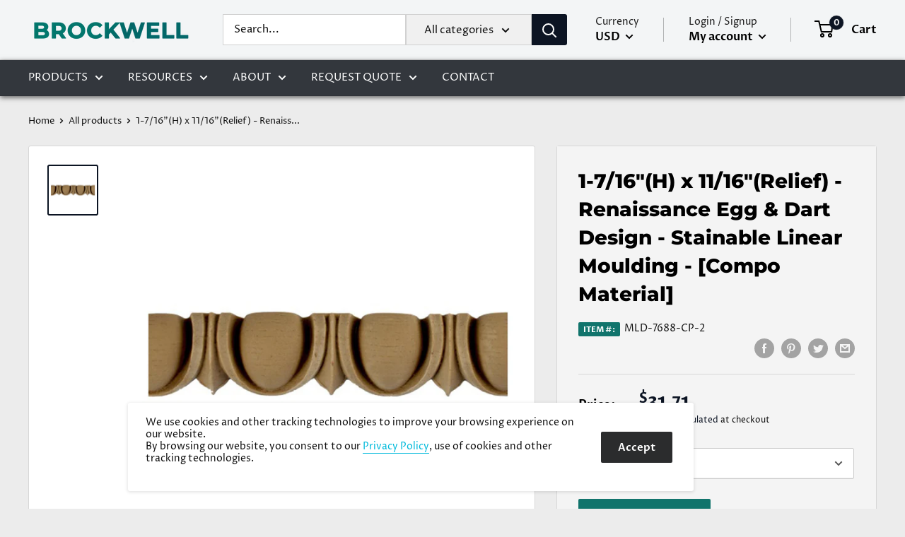

--- FILE ---
content_type: text/javascript
request_url: https://columnsdirect.com/cdn/shop/t/35/assets/custom.js?v=90373254691674712701565212502
body_size: -740
content:
//# sourceMappingURL=/cdn/shop/t/35/assets/custom.js.map?v=90373254691674712701565212502
